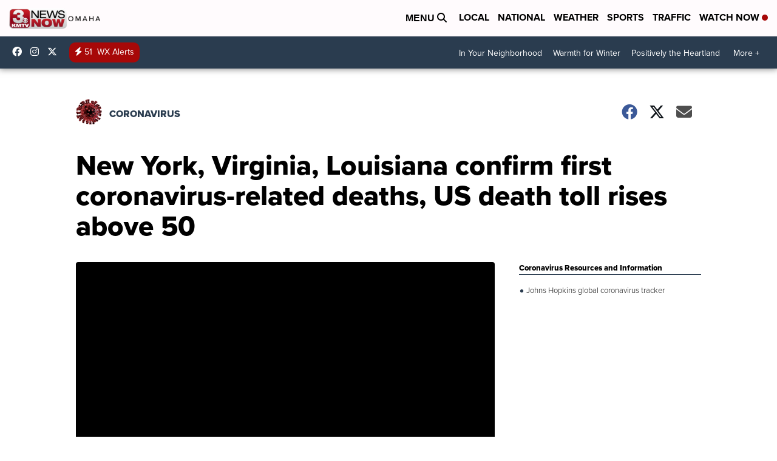

--- FILE ---
content_type: application/javascript; charset=utf-8
request_url: https://fundingchoicesmessages.google.com/f/AGSKWxWurW3_Yxd3Wwdwbn2sYZNdNSGSMNUyNB-uPmN3UoB3UrSiS2eSubkWjGH_k_m_OLiwfwcEp2FsihHVjMR0SnNDPzF0iJkyoU2ePex42YjShARAWl9Xxu_E9l55kjhVR0lA0ZHH8euXU8hn8yN5-9HA3XzokPaWEd6K67xpOsATSaT01N5DXllS_6K8/__radio_ad_/images/vghd/randomad160x600nsfw./AudienceNetworkPrebidLite./jamnboad.
body_size: -1289
content:
window['a3e0ebfb-6f11-4884-8c38-76f7ffee0060'] = true;